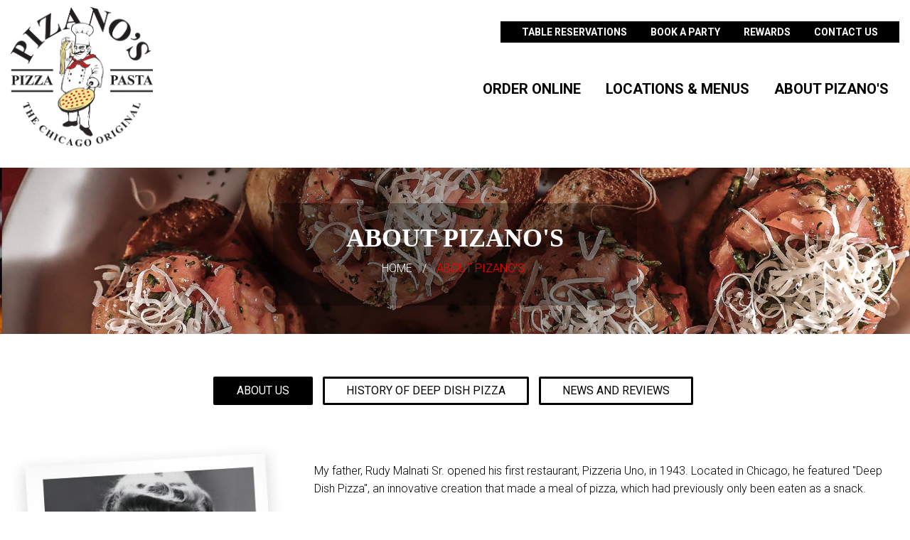

--- FILE ---
content_type: text/html; charset=UTF-8
request_url: https://www.pizanoschicago.com/about-pizanos/
body_size: 4845
content:
<!DOCTYPE html>
<html lang="en-US">
<head>
    <meta charset="UTF-8">
    <meta http-equiv="X-UA-Compatible" content="IE=edge">
    <meta name="viewport" content="width=device-width, initial-scale=1">
        <title>About Pizano&#039;s</title>
    <meta name="description" content="Explore Pizano&#039;s legacy from Pizzeria Uno&#039;s deep-dish to Oprah&#039;s favorite thin crust. Experience the essence of Italian tradition and quality ingredients.">
    <meta name="csrf-param" content="_csrf-frontend">
<meta name="csrf-token" content="Zdde5RC4iouD2tpPT5mDQgyg-TxqMjElbsPgiOvTbUASsDyNef7_3daT6n9i9c03dpGgWQ16REEWuZDFnJY1Ig==">

<link href="/assets/3204cd60/css/bootstrap.css" rel="stylesheet">
<link href="/css/main.css" rel="stylesheet">
<link href="/css/print.css" rel="stylesheet" media="print">    <!--[if lt IE 9]>
    <script src="js/html5shiv.min.js"></script>
    <script src="js/respond.min.js"></script>
    <![endif]-->
    <!-- Facebook Pixel Code -->
    <script>
        !function(f,b,e,v,n,t,s){if(f.fbq)return;n=f.fbq=function(){n.callMethod?
            n.callMethod.apply(n,arguments):n.queue.push(arguments)};if(!f._fbq)f._fbq=n;
            n.push=n;n.loaded=!0;n.version='2.0';n.queue=[];t=b.createElement(e);t.async=!0;
            t.src=v;s=b.getElementsByTagName(e)[0];s.parentNode.insertBefore(t,s)}(window,
            document,'script','https://connect.facebook.net/en_US/fbevents.js');
        fbq('init', '519537001734302'); // Insert your pixel ID here.
        fbq('track', 'PageView');
    </script>
    <noscript><img height="1" width="1" style="display:none" src="https://www.facebook.com/tr?id=519537001734302&ev=PageView&noscript=1" /></noscript>
    <!-- End Facebook Pixel Code -->
    <script type="text/javascript">
        var _gaq = _gaq || [];
        _gaq.push(['_setAccount', 'UA-4381362-24']);
        _gaq.push(['_trackPageview']);
        (function() {
            var ga = document.createElement('script'); ga.type = 'text/javascript'; ga.async = true;
            ga.src = ('https:' == document.location.protocol ? 'https://ssl' : 'http://www') + '.google-analytics.com/ga.js';
            var s = document.getElementsByTagName('script')[0]; s.parentNode.insertBefore(ga, s);
        })();
    </script>
    <!-- Google tag (gtag.js) --> <script async src="https://www.googletagmanager.com/gtag/js?id=G-94RPT30Z0C"></script> <script> window.dataLayer = window.dataLayer || []; function gtag(){dataLayer.push(arguments);} gtag('js', new Date()); gtag('config', 'G-LSHKR3CXHY'); </script>
    <style>
        .pz-locations-info{
            display: flex;
            flex-direction: column;
        }
        #mccormick-matterport{
            order: 2;
        }
        #ot-widget-container7{
            order: 1;
        }
        #header-top-top ul{
            padding: 5px 0;
            line-height: 20px;
        }
        #header-top-top li{
            line-height: 1.3;
        }
        .page-reserve-a-table .main-page-content{
            display: flex;
            gap: 30px;
        }
        .reservation-js{
            margin-top: -20px;
        }
        @media screen and (max-width: 991px){
            .page-reserve-a-table .main-page-content{
                flex-direction: column;
                gap: 0px;
            }
            .reservation-js{
                margin-left: -16px;
            }
        }

        /*---Allergen Table Styles---*/
        .table_allergens {
            overflow: auto;
            width: 100%;
        }

        .table_allergens table {
            border: 5px solid #ffffff;
            height: 100%;
            width: 100%;
            table-layout: auto;
            border-collapse: collapse;
            border-spacing: 1px;
            text-align: center;
        }

        .table_allergens caption {
            caption-side: top;
            text-align: left;
            color: #000;
            font-weight: 600;
            font-size: 26px;
        }

        .table_allergens th {
            border: 5px solid #ffffff;
            background-color: #ff5758;
            color: #000000;
            padding: 8px;
            text-align: center;
        }

        .table_allergens td {
            border: 5px solid #ffffff;
            background-color: #f1f1f1;
            color: #000000;
            padding: 8px;
        }
        @media only screen and (max-width: 568px){
            .table_allergens {
                overflow-x: auto;
                width: 100%;
            }
        }
        /*---END Allergen Table Styles---*/
    </style>
</head>
<body class="page page-about-pizanos">

<div id="wrap">

    <header id="header">
        <div class="container">
            <div class="row bg-dark hidden-md hidden-lg">
                <div class="col-xs-12 text-center">
                    <div id="header-top-top" class="clearfix">
                        <ul class="list-inline text-center">
                            <li><a href="/reserve-a-table/">TABLE RESERVATIONS</a></li>
                            <li><a href="/locations/">BOOK A PARTY</a></li>
                            <li><a href="/rewards/">REWARDS</a></li>
                        </ul>
                    </div>
                </div>
            </div>
            <div class="row">
                <div class="col-xs-4">
                    <div id="header-logo">
                        <a href="/"><img src="/images/pizanos-chicago.png" alt="Pizanos" /></a>
                    </div>
                </div>
                <div id="header-hamburger" class="col-xs-8 hidden-md hidden-lg">
                    <div id="hamburger" class="text-right">
                        <a href="#">
                            <span class="icon"><span></span></span>
                        </a>
                    </div>
                </div>
                <div id="header-nav" class="col-xs-12 col-md-8">
                    <div id="header-top" class="clearfix hidden-xs hidden-sm">
                        <ul class="list-inline pull-right bg-dark">
                            <li><a href="/reserve-a-table/">TABLE RESERVATIONS</a></li>
                            <li><a href="/locations/">BOOK A PARTY</a></li>
                            <li><a href="/rewards/">REWARDS</a></li>
                            <li><a href="/contact-pizanos/">CONTACT US</a></li>
                        </ul>
                    </div>
                    <div id="header-bottom" class="clearfix">
                        <ul class="list-inline pull-right">
                            <li><a href="/locations/">ORDER ONLINE</a></li>
                            <li><a href="/locations/">LOCATIONS & MENUS</a></li>
                            <li><a href="/about-pizanos/">ABOUT PIZANO'S</a></li>
                            <li class="hidden-md hidden-lg"><a href="/contact-pizanos/">CONTACT US</a></li>
                        </ul>
                    </div>
                </div>
            </div>
        </div>
    </header>

    
<main>

    <section id="main-header" class="bg-dark text-center">
        <div class="container">
            <div class="row">
                <div class="col-xs-12 bg-dark bg-cover" style="background-image: url(/uploads/page/2-app.jpg);">
                    <div class="box-header">
                    <h1>About Pizano's</h1>
                    <div id="breadcrumbs">
                        <ul class="list-inline">
                            <li><a href="/">HOME</a></li>
                            <li class="separator">/</li>
                            <li class="act">About Pizano's</li>
                        </ul>
                    </div>
                    </div>
                </div>
            </div>
        </div>
    </section>

    <section id="main-content">
        <div class="container">
                            <div class="row body">
                                        <div class="col-xs-12 col main-page-content">
                        
                        <ul class="list-inline list-submenu">
<li><a class="btn active" title="About Pizano's" href="/about-pizanos/">About Us</a></li>
<li><a class="btn" title="Deep Dish History" href="/deep-dish-history/">History of Deep Dish Pizza</a></li>
<li><a class="btn" title="Reviews and Awards" href="/news-and-reviews/">News and Reviews</a></li>
</ul>                    </div>


                </div>
            
            
                            <div class="row body">
                                            <div class="col-xs-12 col-sm-4 col">
                            <img src="/uploads/page/2-2-5-2-5-2-donna-mama-malnati.jpg"  alt="2-2-5-2-5-2-donna-mama-malnati" />
                        </div>
                                        <div class="col-xs-12 col-sm-8 col">
                        <p><br />My father, Rudy Malnati Sr. opened his first restaurant, Pizzeria Uno, in 1943. Located in Chicago, he featured "Deep Dish Pizza", an innovative creation that made a meal of pizza, which had previously only been eaten as a snack.</p>
<p>He loved traditional food based on authentic recipes using quality ingredients. And he was a stickler for making sure this is what his customers received from his kitchen, along with warm, friendly service and a comfortable setting in which to enjoy these fine dishes.</p>
<p>I opened Pizano's in 1991 and this legacy is our foundation. I learned about pizza from my father with that knowledge developed our now famous thin crust pizza that Oprah has called "her favorite" and the USA Today listed as top 10 in the Nation. We feature great food steeped in Italian tradition, skillfully prepared from the highest quality ingredients, and served in an inviting atmosphere in which to celebrate friendship and family.</p>                    </div>
                </div>
            
            
            
            
                            <div class="row body">
                                            <div class="col-xs-12 col-sm-4 col-sm-push-8 col">
                            <img src="/uploads/page/2-3-4-rudy-malnati-jr.jpg"  alt="2-3-4-rudy-malnati-jr" />
                        </div>
                                        <div class="col-xs-12 col-sm-8 col-sm-pull-4 col">
                        <p>&nbsp;</p>
<p>We also have a secret weapon that Jeff Ruby so eloquently described in 2010 in Chicago Magazine. He says, "In a State Street basement, an 83-year-old lady named Donna Marie Malnati may represent our last link to the genesis of deep-dish pizza. The widow of Rudy Malnati&mdash;an early player at Pizzeria Uno&mdash;and mother of Pizano&rsquo;s Rudy Malnati Jr., Donna Marie spends her nights fashioning dough balls from an old and secret family recipe. Whatever is in it, the recipe produces the most addictive thin crust in Chicago. Irresistible caramelized edges here and there give way to a buttery, pastrylike base that recalls deep-dish without the backbreaking bulk. It&rsquo;s got the distinct flavor of history."</p>
<p>Thank you for your interest in Pizano's. We look forward to carrying on a tradition of serving you, along with your family and friends &ndash; for generations to come.</p>
<p><em>Rudy Malnati Jr.</em></p>                    </div>
                </div>
                    </div>
    </section>

</main>

            <section id="reviews" class="bg-light bg-light-img bg-cover">
            <div class="container">
                <div class="row">
                    <div class="col-xs-12">
                        <h2 class="text-center col">AS SEEN ON</h2>
                        <div class="row col">
                                                                                        <div class="col-xs-12 col-sm-3 col-md-2 col">
                                    <div class="box">
                                        <div data-mh="footer-reviews-img" class="box-img text-center">
                                            <img src="/uploads/review/1-2-2-oprah-winfrey.png" alt="Oprah Winfrey" />
                                        </div>
                                    </div>
                                </div>
                                                            <div class="col-xs-12 col-sm-3 col-md-2 col">
                                    <div class="box">
                                        <div data-mh="footer-reviews-img" class="box-img text-center">
                                            <img src="/uploads/review/2-2-zagat.png" alt="ZAGAT" />
                                        </div>
                                    </div>
                                </div>
                                                            <div class="col-xs-12 col-sm-3 col-md-2 col">
                                    <div class="box">
                                        <div data-mh="footer-reviews-img" class="box-img text-center">
                                            <img src="/uploads/review/3-2-10best.png" alt="USA TODAY - 10Best" />
                                        </div>
                                    </div>
                                </div>
                                                            <div class="col-xs-12 col-sm-3 col-md-2 col">
                                    <div class="box">
                                        <div data-mh="footer-reviews-img" class="box-img text-center">
                                            <img src="/uploads/review/4-2-traveler.png" alt="Where Traveler" />
                                        </div>
                                    </div>
                                </div>
                                                            <div class="col-xs-12 col-sm-3 col-md-2 col">
                                    <div class="box">
                                        <div data-mh="footer-reviews-img" class="box-img text-center">
                                            <img src="/uploads/review/5-2-wgn.png" alt="WGN TV " />
                                        </div>
                                    </div>
                                </div>
                                                            <div class="col-xs-12 col-sm-3 col-md-2 col">
                                    <div class="box">
                                        <div data-mh="footer-reviews-img" class="box-img text-center">
                                            <img src="/uploads/review/6-2-today_show.png" alt="NBC Today's Show" />
                                        </div>
                                    </div>
                                </div>
                                                            <div class="col-xs-12 col-sm-3 col-md-2 col">
                                    <div class="box">
                                        <div data-mh="footer-reviews-img" class="box-img text-center">
                                            <img src="/uploads/review/7-2-monday-football.png" alt="Monday Night Football" />
                                        </div>
                                    </div>
                                </div>
                                                            <div class="col-xs-12 col-sm-3 col-md-2 col">
                                    <div class="box">
                                        <div data-mh="footer-reviews-img" class="box-img text-center">
                                            <img src="/uploads/review/8-2-fox32.png" alt="Fox" />
                                        </div>
                                    </div>
                                </div>
                                                            <div class="col-xs-12 col-sm-3 col-md-2 col">
                                    <div class="box">
                                        <div data-mh="footer-reviews-img" class="box-img text-center">
                                            <img src="/uploads/review/9-2-ravelchannel.png" alt="Travel Channel" />
                                        </div>
                                    </div>
                                </div>
                                                            <div class="col-xs-12 col-sm-3 col-md-2 col">
                                    <div class="box">
                                        <div data-mh="footer-reviews-img" class="box-img text-center">
                                            <img src="/uploads/review/10-2-abc.png" alt="Windy City Live " />
                                        </div>
                                    </div>
                                </div>
                                                            <div class="col-xs-12 col-sm-3 col-md-2 col">
                                    <div class="box">
                                        <div data-mh="footer-reviews-img" class="box-img text-center">
                                            <img src="/uploads/review/12-2-Kelly_Clarkson_Show.png" alt="Kelly Clarkson Show" />
                                        </div>
                                    </div>
                                </div>
                                                    </div>
                        <p class="text-center"><a class="btn btn-black" href="/news-and-reviews/">READ MORE</a></p>
                    </div>
                </div>
            </div>
        </section>
    
    <footer id="footer" class="bg-dark">
        <div class="container">
            <div id="footer-main">
                <div class="row">
                    <div class="col-xs-12 col-md-3 col">
                        <p><a target="_blank" class="btn btn-white" href="http://eepurl.com/cfYgS2">JOIN EMAIL LIST</a></p>
                    </div>
                    <div class="col-xs-12 col-sm-6 col-md-3 col">
                        <ul class="list-unstyled">
                            <li><a href="/locations/">ORDER ONLINE</a></li>
                            <!--                        <li><a target="_blank" href="https://www.pizanosshipmeone.com/">SHIP A PIZZA</a></li>-->
                            <li><a href="/reserve-a-table/">TABLE RESERVATIONS</a></li>
                            <li><a href="/locations/">BOOK A PARTY</a></li>
                            <li><a href="/locations/">LOCATIONS</a></li>
                            <li><a href="/locations/">MENUS</a></li>
                            <li><a href="/rewards/">REWARDS</a></li>
                        </ul>
                    </div>
                    <div class="col-xs-12 col-sm-6 col-md-3 col">
                        <ul class="list-unstyled">
                            <li><a href="/about-pizanos/">ABOUT US</a></li>
                            <li><a href="/allergen/">ALLERGEN</a></li>
                            <li><a href="/deep-dish-history/">DEEP DISH HISTORY</a></li>
                            <li><a href="/news-and-reviews/">NEWS & REVIEWS</a></li>
                            <li><a target="_blank" href="http://pizanospizzapasta.mobapp.at/">INSTALL APP</a></li>
                            <li><a href="/contact-pizanos/">CONTACT US</a></li>
                        </ul>
                    </div>
                    <div class="col-xs-12 col-md-3 col">
                        <ul class="list-inline">
                            <li><a target="_blank" href="http://www.facebook.com/pages/Pizanos-Pizza-and-Pasta/234419639985756"><img src="/images/icons/facebook.png" alt="Facebook" /></a></li>
                            <li><a target="_blank" href="http://instagram.com/pizanospizzachi"><img src="/images/icons/instagram.png" alt="Instagram" /></a></li>
                            <li><a target="_blank" href="https://twitter.com/PizanosPizzaChi"><img src="/images/icons/twitter.png" alt="Twitter" /></a></li>
                        </ul>
                    </div>
                </div>
            </div>
            <div id="footer-copyright">
                <div class="row">
                    <div class="col-xs-12">
                        <p>&copy; 2026 Pizano's Pizza & Pasta | <a href="/privacy-policy/">Privacy Policy</a></p>
                    </div>
                </div>
            </div>
        </div>
    </footer>

</div>

<script src="/assets/5c617a90/jquery.js"></script>
<script src="/assets/7041e2ac/yii.js"></script>
<script src="/assets/3204cd60/js/bootstrap.js"></script>
<script src="/js/jquery.matchHeight-min.js"></script>
<script src="/js/main.js"></script><script>(function(){ var s = document.createElement('script'), e = ! document.body ? document.querySelector('head') : document.body; s.src = 'https://acsbapp.com/apps/app/dist/js/app.js'; s.async = true; s.onload = function(){ acsbJS.init({ statementLink : '', footerHtml : '', hideMobile : false, hideTrigger : false, language : 'en', position : 'left', leadColor : '#cd2122', triggerColor : '#cb0101', triggerRadius : '50%', triggerPositionX : 'right', triggerPositionY : 'bottom', triggerIcon : 'wheels', triggerSize : 'medium', triggerOffsetX : 20, triggerOffsetY : 20, mobile : { triggerSize : 'small', triggerPositionX : 'right', triggerPositionY : 'bottom', triggerOffsetX : 10, triggerOffsetY : 10, triggerRadius : '50%' } }); }; e.appendChild(s);}());</script>
</body>
</html>


--- FILE ---
content_type: text/css
request_url: https://www.pizanoschicago.com/css/main.css
body_size: 3028
content:
@import url('https://fonts.googleapis.com/css?family=Architects+Daughter|Roboto:300,400,700');
/*
font-family: 'Architects Daughter', cursive;
font-family: 'Roboto', sans-serif;
 */

@-webkit-viewport   { width: device-width; }
@-moz-viewport      { width: device-width; }
@-ms-viewport       { width: device-width; }
@-o-viewport        { width: device-width; }
@viewport           { width: device-width; }

body {font-size: 16px; font-weight: 300; line-height: 1.6; font-family: 'Roboto', sans-serif; min-width: 320px;; background: #fff; color: #000;}
#wrap {min-width: 320px; max-width: 1920px; margin: 0 auto; overflow: hidden;}
.container {width: 100%; min-width: 320px;; max-width: 1600px;}
.col {margin-bottom: 30px;}
img {max-width: 100%; height: auto;}
.imgs img {width: 100%; height: auto;}

.hide{display:none;}
.show{display: block;}
.show-inline {display: inline-block;}

h1, h2, h3, h4, h5, h6, .h1, .h2, .h3, .h4, .h5, .h6, p { margin-top: 0; }
/*h1, .h1, h2, .h2, h3, .h3 {font-family: 'Architects Daughter', cursive;}*/
h1, .h1, h2, .h2, h3, .h3 {font-family: "Times New Roman", Times, serif; font-weight: bold; text-transform: uppercase;}
p {margin-bottom: 20px;}

.home h1, .home .h1 {font-size: 42px;}

a {color: #000 !important;}

.txt-red {color: #cd212a;}
a.txt-red {color: #cd212a !important; text-decoration: underline;}
a.txt-red:hover {text-decoration: none;}

.btn {display: inline-block; margin-bottom: 15px; padding: 6px 30px; border: 3px solid #000; border-radius: 2px; font-size: 16px;  font-weight: bold; color: #000 !important; text-transform: uppercase; text-decoration: none !important; white-space: normal;}
.btn.active {background: #000; color: #fff !important; text-decoration: none;}
.btn:hover {background: #000; color: #fff !important; text-decoration: none;}

.btn-red{border: 3px solid #000; background: #000; color: #fff !important;}
.btn-red:hover {border: 3px solid #000; background: #000; color: #fff !important;}

.btn-black {border: 3px solid #000; background: transparent; color: #000 !important; font-weight: bold;}
.btn-black:hover {border: 3px solid #000; background: #000; color: #fff !important;}

.btn-white {border: 3px solid #fff; color: #fff !important;}
.btn-white:hover {background: #fff; color: #000 !important;}


.list-locations .btn {display: block; padding: 5px; border: 1px solid #000; color: #000 !important; font-weight: normal;}
.list-locations .btn:hover {background: #000; color: #fff !important;}
.btn.disabled {background: #ccc;}
.list-locations .btn-red{border: 1px solid #000; background: #000; color: #fff !important;}
.list-locations .btn-red:hover {border: 1px solid #000; background: #000; color: #fff !important;}
.list-locations .btn {}
#locations .list-locations img {height: 30px; width: auto; margin-right: 2px;}
#locations .col:nth-child(3) .list-locations .col-sm-6:nth-child(2) {display: none}
#locations .box-description > .row > .col-xs-12 > div img {height: 20px; margin-right: 10px;}


.navigation a {display: block; padding: 5px; font-size: 14px; line-height: 1.3; font-weight: normal;}
.list-submenu a {font-weight: normal;}



.bg-dark {background-color: #000;}
.bg-dark {color: #fff;}
.bg-dark a {color: #fff !important;}

.bg-light-img {background-image: url(/images/bg/light.jpg);}
.bg-dark-img {background-image: url(/images/bg/dark.jpg);}

.bg-offset {}

#header-logo {padding: 10px 0 30px 0;}
#header-logo img {max-width: 200px;}

#header-top-top {}
#header-top-top ul {margin-bottom: 0; line-height: 30px; font-size: 14px; font-weight: bold;}
#header-top-top ul li {width: 32%; padding: 0;}

#header-top {padding-top: 30px;}
#header-top ul {padding: 0 15px; height: 30px; line-height: 30px; font-size: 14px; font-weight: bold;}
#header-top ul li {padding: 0 15px;}

#header-bottom {padding-top: 30px;}
#header-bottom ul {height: 50px; line-height: 50px; font-size: 20px; font-weight: bold;}
#header-bottom ul li {padding: 0 15px;}


#header-main ul {margin-bottom: 0;}
#header-main ul li {padding: 22px 0 22px 30px;}
#header-main ul li a {font-weight: bold; line-height: 50px; color: #333 !important;}
#header-main ul li a:hover {color: #cd212a !important; text-decoration: none;}


#header-main #hamburger {float: right; padding: 10px 0;}
#header-main #hamburger span {font-size: 48px; line-height: 74px; cursor: pointer; cursor: hand;}
#header-main #hamburger span:hover {color: #cd212a;}

main {max-width: 1920px; margin: 0 auto;}

#main-header {padding: 0;}
.location #main-header {padding: 0;}
.page-locations #main-header {padding: 0;}
#main-header {background: linear-gradient(to bottom, #ffffff 0px, #ffffff 60px, #000000 60px, #000000 200%);}
#main-header .bg-cover {padding: 50px 0 40px 0;}

.box-header {width: 40%; margin: 0 auto; padding: 30px 15px; background-color: rgba(0, 0, 0, 0.3);}

#breadcrumbs {text-transform: uppercase;}
#breadcrumbs .act {color: #f00;}

section {padding: 60px 0;}


#main-content {padding: 60px 0;}
#main-content .list-submenu {text-align: center;}
#main-content .body a {color: #cd212a;}
#main-content .body a:hover {color: #cd212a;}

#menu-categories {padding: 15px 0;}
#menu-categories ul {margin: 0;}
#menu-categories ul li {padding: 0 30px;}
#menu-categories ul li a {color: #fff !important; font-size: 24px; line-height: 48px; font-family: "Times New Roman", Times, serif; font-weight: bold; text-transform: uppercase; border-bottom: 3px solid #000; text-decoration: none !important;}
#menu-categories ul li a:hover {text-decoration: none !important; border-bottom: 3px solid #cd212a;}
#menu-categories ul li a.active {text-decoration: none !important; border-bottom: 3px solid #cd212a;}

.menu {display: none;}
.menu.active {display: block;}
.menu tr td:first-of-type span {color: #000 !important;}


.menu-categories-img a {display: block; font-weight: bold; text-transform: uppercase; text-align: center; text-decoration: none !important; color: #000 !important;}
.menu-categories-img a:hover {color: #cd212a !important; text-decoration: none !important;}
.menu-categories-img a img {margin-bottom: 15px;}

#main-content .menu-nav {color: #fff;}
#main-content .menu-nav ul {margin: 0;}
#main-content .menu-nav ul li {padding-left: 15px; padding-right: 15px; font-size: 24px; line-height: 40px;}
#main-content .menu-nav a {color: #fff !important; font-size: 24px; line-height: 40px;}

#main-content .box-review {padding: 15px; background: #fdfdfd; border: 1px solid #ccc; text-align: center;}

#main-content .box-location {padding: 0 15px 15px 15px; font-size: 13px; color: #333; background: #fdfdfd; border: 1px solid #ccc;}
.page-rewards #main-content .box-location {padding: 0 15px;}

#main-content .box-form {padding: 15px; background: #fdfdfd; border: 1px solid #ccc;}

#home-carousel {padding: 0; background: linear-gradient(to bottom, #ffffff 0px, #ffffff 60px, #000000 60px, #000000 200%);}
#home-carousel #carousel-home {margin-bottom: -60px;}
#home-carousel .carousel-inner {background: #000;}
#home-carousel .bg-cover {height: 600px; padding: 60px 0;}
#home-carousel .body {background-color: rgba(0, 0, 0, 0.6); height: 480px; padding: 60px 120px;}
#home-carousel .body h1, #home-carousel .body .h1 {font-size: 48px; line-height: 72px; margin-bottom: 18px;}

#home-links {padding-top: 160px;}
.home-links-box {max-width: 600px; margin-left: auto; margin-right: auto;}
.home-links-box-img {position: relative; }
.home-links-box-img p {width: 100%; margin: 0; position: absolute; top: 50%; -ms-transform: translateY(-50%); transform: translateY(-50%);}
.home-links-box-img p a {width: 60%; background-color: rgba(0, 0, 0, 0.6);}
.home-links-box-text {padding: 30px;}

.box-loc-img {position: relative;}
.box-loc-img p {width: 100%; margin: 0; position: absolute; top: 50%; -ms-transform: translateY(-50%); transform: translateY(-50%);}
.box-loc-img p a {width: 60%; background-color: rgba(0, 0, 0, 0.6);}


.home #main-content h1 {padding-top: 60px; margin-bottom: 60px;}

#reviews .box {padding: 0 30px;}
#reviews .box-img {margin-bottom: 15px;}
#reviews a {font-weight: bold; text-decoration: underline;}
#reviews a:hover {text-decoration: none;}

#footer {max-width: 1920px; margin: 0 auto; padding-top: 60px; background: #000; color: #fff;}
#footer-copyright {padding-top: 60px;}
#footer-copyright {padding: 20px 0;}


#hamburger {display: block; padding-top: 30px;}
#hamburger a {display: inline-block; height: 40px; padding: 10px; color: #212121 !important;
    transition:         0.2s ease-in;
    -o-transition:      0.2s ease-in;
    -ms-transition:     0.2s ease-in;
    -moz-transition:    0.2s ease-in;
    -webkit-transition: 0.2s ease-in;
}
#hamburger a:hover {color: #ef2f24 !important;}
#hamburger .icon {display: block; float: right; width: 40px;}
#hamburger .icon:after,
#hamburger .icon:before,
#hamburger .icon span {
    background-color: #212121;
    border-radius: 3px;
    content: '';
    display: block;
    height: 5px;
    margin: 7px 0;
    transition: all .2s ease-in-out;
}
#hamburger a:hover .icon:after,
#hamburger a:hover .icon:before,
#hamburger a:hover .icon span {
    background-color: #ef2f24 !important;
}

#hamburger a.active .icon span {
    background-color: #fff !important;
}
#hamburger a.active .icon:before {
    transform: translateY(12px) rotate(135deg);
}

#hamburger a.active .icon:after {
    transform: translateY(-12px) rotate(-135deg);
}


@media(min-width:992px) {
    #header-main ul li a {font-size: 18px;}
    #main-content #location-navigation .col-xs-12 {padding: 0 3px;}
    #main-content #location-navigation .col-xs-12.first {padding-left: 15px;}
    #main-content #location-navigation .col-xs-12.last {padding-right: 15px;}
}

@media(max-width:1199px){
    .box-header {width: 50%;}
}
@media(max-width:991px){
    .box-header {width: 70%;}

    #header-nav {display: none;}
    #header-bottom {padding-top: 15px;}
    #header-bottom ul {display: block; width: 100%; padding: 0; height: auto; line-height: 30px; font-size: 18px; font-weight: bold;}
    #header-bottom ul li {display: block; padding: 5px 0; border-top: 1px solid #d2d2d2;}
    #header-bottom a {display: block; text-align: center;}

    #header-logo {padding: 10px 0;}
    #header-logo img {max-width: 140px;}
}
@media(max-width:767px){
    .box-header {width: 80%;}
    #header-logo {padding: 10px 0;}
    #header-logo img {max-width: 120px;}



    #home-carousel .body {padding: 60px 30px;}
    #home-carousel .body h1, #home-carousel .body .h1 {font-size: 36px; line-height: 48px;}
}
@media(max-width:399px) {
    .box-header {width: 90%;}
    #header-logo {padding: 10px 0;}
    #header-logo img {max-width: 100px;}
}

.carousel.carousel-fade .item {
    -webkit-transition: opacity 0.2s ease-in-out;
    -moz-transition: opacity 0.2s ease-in-out;
    -ms-transition: opacity 0.2s ease-in-out;
    -o-transition: opacity 0.2s ease-in-out;
    transition: opacity 0.2s ease-in-out;
    opacity:0;
}

.carousel.carousel-fade .active.item {
    opacity:1;
}

.carousel.carousel-fade .active.left,
.carousel.carousel-fade .active.right {
    left: 0;
    z-index: 2;
    opacity: 0;
    filter: alpha(opacity=0);
}

.carousel.carousel-fade .next,
.carousel.carousel-fade .prev {
    left: 0;
    z-index: 1;
}

.carousel.carousel-fade .carousel-control {
    z-index: 3;
}

.bg-cover {
    background-repeat: no-repeat;
    background-position: center center;
    -webkit-background-size: cover;
    -moz-background-size: cover;
    -o-background-size: cover;
    background-size: cover;
}






































html,
body {
    height: 100%;
}

.wrap {
    min-height: 100%;
    height: auto;
    margin: 0 auto -60px;
    padding: 0 0 60px;
}

.wrap > .container {
    padding: 70px 15px 20px;
}

.footer {
    height: 60px;
    background-color: #f5f5f5;
    border-top: 1px solid #ddd;
    padding-top: 20px;
}

.jumbotron {
    text-align: center;
    background-color: transparent;
}

.jumbotron .btn {
    font-size: 21px;
    padding: 14px 24px;
}

.not-set {
    color: #c55;
    font-style: italic;
}

/* add sorting icons to gridview sort links */
a.asc:after, a.desc:after {
    position: relative;
    top: 1px;
    display: inline-block;
    font-family: 'Glyphicons Halflings';
    font-style: normal;
    font-weight: normal;
    line-height: 1;
    padding-left: 5px;
}

a.asc:after {
    content: "\e151";
}

a.desc:after {
    content: "\e152";
}

.sort-numerical a.asc:after {
    content: "\e153";
}

.sort-numerical a.desc:after {
    content: "\e154";
}

.sort-ordinal a.asc:after {
    content: "\e155";
}

.sort-ordinal a.desc:after {
    content: "\e156";
}

.grid-view td {
    white-space: nowrap;
}

.grid-view .filters input,
.grid-view .filters select {
    min-width: 50px;
}

.hint-block {
    display: block;
    margin-top: 5px;
    color: #999;
}

.error-summary {
    color: #a94442;
    background: #fdf7f7;
    border-left: 3px solid #eed3d7;
    padding: 10px 20px;
    margin: 0 0 15px 0;
}

/* align the logout "link" (button in form) of the navbar */
.nav li > form > button.logout {
    padding: 15px;
    border: none;
}

@media(max-width:767px) {
    .nav li > form > button.logout {
        display:block;
        text-align: left;
        width: 100%;
        padding: 10px 15px;
    }
}

.nav > li > form > button.logout:focus,
.nav > li > form > button.logout:hover {
    text-decoration: none;
}

.nav > li > form > button.logout:focus {
    outline: none;
}


--- FILE ---
content_type: text/css
request_url: https://www.pizanoschicago.com/css/print.css
body_size: 636
content:
body {
    font-family: Arial, Helvetica, sans-serif;
    font-size: 12px;
    padding:0px;
    color: #000000;
}

.clear { clear: both; font-size:0; }

#page img.pagetitle {
    height:39px;
    padding-bottom:10px;
}

#page {
    width: 600px;
    text-align: left;
}

/*  ---- Menu Item ---- */
#page .menu_cat_title {
    font-weight:bold;
    color:#17106a;
    font-size:15px;
    padding-bottom:10px;
}

#page .menuitem {
    padding-top:15px;
    font-size: 10px;
    float:left;
    width:280px;
    padding-right:20px;
}

#page .menuitem .itemtitle {
    font-size: 12px;
    font-weight:bold;
    float:left;
    width:170px;
    padding-bottom:5px;
}

#page .menuitem .istitle {
    color: #17106a;
    font-size:12px;
    float:none;
}

#page .menuitem .itemprice {
    font-size: 12px;
    font-weight:bold;
    float:right;
}


.offeritem_holder{
    position: relative;
}

.offeritem {
    background-image: url("../images/offer-print-bgr.jpg");
    background-repeat: no-repeat;
    top:0;
    left:0;
    position: absolute;

    color:#000000;

    width:608px;  /* 673 - padding left and right */
    height:283px;
    padding: 20px 40px 0px 25px;

    font-weight: bold;
}

.offeritem .sitetext {
    height: 65px;

    font-size: 14px;
    color: #28634f;

    text-align:right;
}

/*.offeritem .firsttext {
    height: 30px;

    margin-bottom: 20px;

    font-size: 30px;
    line-height:30px;
    color: #bc2831;

    text-align:right;

    font-style: italic;

    overflow:hidden;
}*/

.offeritem .firsttext {
    color: #BC2831;
    font-size: 30px;
    font-style: italic;
    height: 30px;
    line-height: 30px;
    margin-bottom: 5px;
    overflow: hidden;
    text-align: right;
}

/*.offeritem .secondtext {
    height: 80px;

    margin-bottom: 10px;

    text-align:left;

    font-size: 12px;
    line-height:16px;
    color: #010101;

    overflow:hidden;
}*/

.offeritem .secondtext {
    color: #010101;
    font-size: 12px;
    height: 100px;
    line-height: 16px;
    margin-bottom: 10px;
    overflow: hidden;
    text-align: left;
}


.offeritem .lefttext, .offeritem .righttext {
    height: 12px;

    margin-bottom: 5px;

    font-size: 12px;
    line-height:12px;
    color: #010101;

    overflow:hidden;
}

.offeritem .lefttext {
    width: 350px;

    float:left;
}

.offeritem .righttext {
    width: 250px;

    float:right;


}

.offeritem .red {
    color: #bc2831;
}

.left_align {
    float:left;
}

.right_align {
    float:right;
}



--- FILE ---
content_type: application/javascript; charset=utf-8
request_url: https://www.pizanoschicago.com/js/main.js
body_size: 690
content:
/*!
 * IE10 viewport hack for Surface/desktop Windows 8 bug
 * Copyright 2014 Twitter, Inc.
 * Licensed under the Creative Commons Attribution 3.0 Unported License. For
 * details, see http://creativecommons.org/licenses/by/3.0/.
 */$(document).ready(function () {

    $('#hamburger a').click(function(e){
        e.preventDefault();
        $('#header-nav').slideToggle();
        $(this).toggleClass('active');
    });

    $('#box-header-1').click(function(e){
        e.preventDefault();
        $('.box-header').removeClass('active');
        $('#box-header-1').addClass('active');
        $('.box-subheader-in').hide();
        $('#subheader-1 .box-subheader-in').show();
    });

    $('#box-header-2').click(function(e){
        e.preventDefault();
        $('.box-header').removeClass('active');
        $('#box-header-2').addClass('active');
        $('.box-subheader-in').hide();
        $('#subheader-2 .box-subheader-in').show();
    });

    $('#box-header-3').click(function(e){
        e.preventDefault();
        $('.box-header').removeClass('active');
        $('#box-header-3').addClass('active');
        $('.box-subheader-in').hide();
        $('#subheader-3 .box-subheader-in').show();
    });

    $('#box-subheader-1').click(function(e){
        e.preventDefault();
        $('.box-header').removeClass('active');
        $('#box-header-1').addClass('active');
        $('.box-subheader-in').slideUp();
        $('#subheader-1 .box-subheader-in').slideDown();
    });

    $('#box-subheader-2').click(function(e){
        e.preventDefault();
        $('.box-header').removeClass('active');
        $('#box-header-2').addClass('active');
        $('.box-subheader-in').slideUp();
        $('#subheader-2 .box-subheader-in').slideDown();
    });

    $('#box-subheader-3').click(function(e){
        e.preventDefault();
        $('.box-header').removeClass('active');
        $('#box-header-3').addClass('active');
        $('.box-subheader-in').slideUp();
        $('#subheader-3 .box-subheader-in').slideDown();
    });

    $('#menu-categories a').click(function (e) {
        e.preventDefault();
        var id = $(this).data("id");
        $('#menu-categories a').removeClass('active');
        $(this).addClass('active');
        $('.menu').removeClass('active');
        $('#mid-'+id+'.menu').addClass('active');
        $('.menu-categories-img').hide();
    });

    $('.menu-categories-img a').click(function (e) {
        e.preventDefault();
        var id = $(this).data("id");
        $('#menu-categories a').removeClass('active');
        $('#id-'+id).addClass('active');
        $('.menu').removeClass('active');
        $('#mid-'+id+'.menu').addClass('active');
        $('.menu-categories-img').hide();
    });

    $('#offcanvas').click(function () {
        $('aside').toggleClass('active');
        $('#wrap').toggleClass('full');
    });
});

// See the Getting Started docs for more information:
// http://getbootstrap.com/getting-started/#support-ie10-width

(function () {
    'use strict';
    if (navigator.userAgent.match(/IEMobile\/10\.0/)) {
        var msViewportStyle = document.createElement('style')
        msViewportStyle.appendChild(
            document.createTextNode(
                '@-ms-viewport{width:auto!important}'
            )
        )
        document.querySelector('head').appendChild(msViewportStyle)
    }
})();

// bootsrap offcanvas

